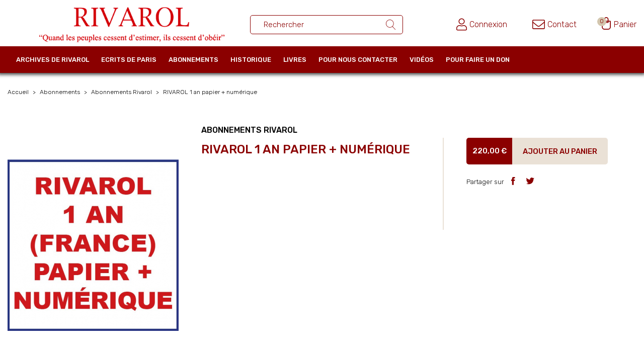

--- FILE ---
content_type: text/html; charset=utf-8
request_url: https://rivarol.com/abonnements-rivarol/1244-rivarol-1-an-papier-numerique.html
body_size: 10146
content:
<!doctype html>
<html lang="fr">

  <head>
    
      
  <meta charset="utf-8">


  <meta http-equiv="x-ua-compatible" content="ie=edge">



  <link rel="canonical" href="https://rivarol.com/abonnements-rivarol/1244-rivarol-1-an-papier-numerique.html">

  <title>RIVAROL 1 an papier + numérique</title>
  <meta name="description" content="">
  <meta name="keywords" content="">
      
                  <link rel="alternate" href="https://rivarol.com/abonnements-rivarol/1244-rivarol-1-an-papier-numerique.html" hreflang="fr">
        



  <meta name="viewport" content="width=device-width, initial-scale=1">



  <link rel="icon" type="image/vnd.microsoft.icon" href="/img/favicon.ico?1605608912">
  <link rel="shortcut icon" type="image/x-icon" href="/img/favicon.ico?1605608912">



    <link rel="stylesheet" href="https://rivarol.com/themes/rivarol/assets/cache/theme-137a8363.css" type="text/css" media="all">

<link href="https://fonts.googleapis.com/css2?family=Rubik:wght@300;500&display=swap" rel="stylesheet">




  

  <script type="text/javascript">
        var ec_custom_ajax_url = "https:\/\/rivarol.com\/modules\/ec_customhtml\/ajax.php";
        var ec_custom_token = "f4ffca8bca0ec96499c085895052de01";
        var ec_lang = 1;
        var ec_shop = 1;
        var prestashop = {"cart":{"products":[],"totals":{"total":{"type":"total","label":"Total","amount":0,"value":"0,00\u00a0\u20ac"},"total_including_tax":{"type":"total","label":"Total TTC","amount":0,"value":"0,00\u00a0\u20ac"},"total_excluding_tax":{"type":"total","label":"Total HT :","amount":0,"value":"0,00\u00a0\u20ac"}},"subtotals":{"products":{"type":"products","label":"Sous-total","amount":0,"value":"0,00\u00a0\u20ac"},"discounts":null,"shipping":{"type":"shipping","label":"Livraison","amount":0,"value":"gratuit"},"tax":null},"products_count":0,"summary_string":"0 articles","vouchers":{"allowed":1,"added":[]},"discounts":[],"minimalPurchase":0,"minimalPurchaseRequired":""},"currency":{"name":"Euro","iso_code":"EUR","iso_code_num":"978","sign":"\u20ac"},"customer":{"lastname":null,"firstname":null,"email":null,"birthday":null,"newsletter":null,"newsletter_date_add":null,"optin":null,"website":null,"company":null,"siret":null,"ape":null,"is_logged":false,"gender":{"type":null,"name":null},"addresses":[]},"language":{"name":"Fran\u00e7ais (French)","iso_code":"fr","locale":"fr-FR","language_code":"fr","is_rtl":"0","date_format_lite":"d\/m\/Y","date_format_full":"d\/m\/Y H:i:s","id":1},"page":{"title":"","canonical":null,"meta":{"title":"RIVAROL 1 an papier + num\u00e9rique","description":"","keywords":"","robots":"index"},"page_name":"product","body_classes":{"lang-fr":true,"lang-rtl":false,"country-FR":true,"currency-EUR":true,"layout-full-width":true,"page-product":true,"tax-display-enabled":true,"product-id-1244":true,"product-RIVAROL 1 an papier + num\u00e9rique":true,"product-id-category-19":true,"product-id-manufacturer-0":true,"product-id-supplier-0":true,"product-available-for-order":true},"admin_notifications":[]},"shop":{"name":"Rivarol","logo":"\/img\/rivarol-logo-1602173266.jpg","stores_icon":"\/img\/logo_stores.png","favicon":"\/img\/favicon.ico"},"urls":{"base_url":"https:\/\/rivarol.com\/","current_url":"https:\/\/rivarol.com\/abonnements-rivarol\/1244-rivarol-1-an-papier-numerique.html","shop_domain_url":"https:\/\/rivarol.com","img_ps_url":"https:\/\/rivarol.com\/img\/","img_cat_url":"https:\/\/rivarol.com\/img\/c\/","img_lang_url":"https:\/\/rivarol.com\/img\/l\/","img_prod_url":"https:\/\/rivarol.com\/img\/p\/","img_manu_url":"https:\/\/rivarol.com\/img\/m\/","img_sup_url":"https:\/\/rivarol.com\/img\/su\/","img_ship_url":"https:\/\/rivarol.com\/img\/s\/","img_store_url":"https:\/\/rivarol.com\/img\/st\/","img_col_url":"https:\/\/rivarol.com\/img\/co\/","img_url":"https:\/\/rivarol.com\/themes\/rivarol\/assets\/img\/","css_url":"https:\/\/rivarol.com\/themes\/rivarol\/assets\/css\/","js_url":"https:\/\/rivarol.com\/themes\/rivarol\/assets\/js\/","pic_url":"https:\/\/rivarol.com\/upload\/","pages":{"address":"https:\/\/rivarol.com\/adresse","addresses":"https:\/\/rivarol.com\/adresses","authentication":"https:\/\/rivarol.com\/authentification","cart":"https:\/\/rivarol.com\/panier","category":"https:\/\/rivarol.com\/index.php?controller=category","cms":"https:\/\/rivarol.com\/index.php?controller=cms","contact":"https:\/\/rivarol.com\/index.php?controller=contact","discount":"https:\/\/rivarol.com\/bons-de-reduction","guest_tracking":"https:\/\/rivarol.com\/suivi-commande-invite","history":"https:\/\/rivarol.com\/historique-des-commandes","identity":"https:\/\/rivarol.com\/identite","index":"https:\/\/rivarol.com\/","my_account":"https:\/\/rivarol.com\/mon-compte","order_confirmation":"https:\/\/rivarol.com\/index.php?controller=order-confirmation","order_detail":"https:\/\/rivarol.com\/index.php?controller=order-detail","order_follow":"https:\/\/rivarol.com\/details-de-la-commande","order":"https:\/\/rivarol.com\/commande","order_return":"https:\/\/rivarol.com\/index.php?controller=order-return","order_slip":"https:\/\/rivarol.com\/avoirs","pagenotfound":"https:\/\/rivarol.com\/index.php?controller=pagenotfound","password":"https:\/\/rivarol.com\/mot-de-passe-oublie","pdf_invoice":"https:\/\/rivarol.com\/index.php?controller=pdf-invoice","pdf_order_return":"https:\/\/rivarol.com\/index.php?controller=pdf-order-return","pdf_order_slip":"https:\/\/rivarol.com\/index.php?controller=pdf-order-slip","prices_drop":"https:\/\/rivarol.com\/promotions","product":"https:\/\/rivarol.com\/index.php?controller=product","search":"https:\/\/rivarol.com\/recherche","sitemap":"https:\/\/rivarol.com\/plan-du-site","stores":"https:\/\/rivarol.com\/magasins","supplier":"https:\/\/rivarol.com\/fournisseurs","register":"https:\/\/rivarol.com\/authentification?create_account=1","order_login":"https:\/\/rivarol.com\/commande?login=1"},"alternative_langs":{"fr":"https:\/\/rivarol.com\/abonnements-rivarol\/1244-rivarol-1-an-papier-numerique.html"},"theme_assets":"\/themes\/rivarol\/assets\/","actions":{"logout":"https:\/\/rivarol.com\/?mylogout="},"no_picture_image":{"bySize":{"small_default":{"url":"https:\/\/rivarol.com\/img\/p\/fr-default-small_default.jpg","width":98,"height":98},"cart_default":{"url":"https:\/\/rivarol.com\/img\/p\/fr-default-cart_default.jpg","width":125,"height":125},"home_default":{"url":"https:\/\/rivarol.com\/img\/p\/fr-default-home_default.jpg","width":152,"height":213},"home_une":{"url":"https:\/\/rivarol.com\/img\/p\/fr-default-home_une.jpg","width":286,"height":402},"large_default":{"url":"https:\/\/rivarol.com\/img\/p\/fr-default-large_default.jpg","width":340,"height":477},"medium_default":{"url":"https:\/\/rivarol.com\/img\/p\/fr-default-medium_default.jpg","width":452,"height":452}},"small":{"url":"https:\/\/rivarol.com\/img\/p\/fr-default-small_default.jpg","width":98,"height":98},"medium":{"url":"https:\/\/rivarol.com\/img\/p\/fr-default-home_une.jpg","width":286,"height":402},"large":{"url":"https:\/\/rivarol.com\/img\/p\/fr-default-medium_default.jpg","width":452,"height":452},"legend":""}},"configuration":{"display_taxes_label":true,"display_prices_tax_incl":true,"is_catalog":false,"show_prices":true,"opt_in":{"partner":false},"quantity_discount":{"type":"discount","label":"Remise"},"voucher_enabled":1,"return_enabled":0},"field_required":[],"breadcrumb":{"links":[{"title":"Accueil","url":"https:\/\/rivarol.com\/"},{"title":"Abonnements","url":"https:\/\/rivarol.com\/18-abonnements"},{"title":"Abonnements Rivarol","url":"https:\/\/rivarol.com\/19-abonnements-rivarol"},{"title":"RIVAROL 1 an papier + num\u00e9rique","url":"https:\/\/rivarol.com\/abonnements-rivarol\/1244-rivarol-1-an-papier-numerique.html"}],"count":4},"link":{"protocol_link":"https:\/\/","protocol_content":"https:\/\/"},"time":1768847303,"static_token":"e0a8a8d247451be0ee28b2908b844f10","token":"212a2566d86a88886af23851012f9f00"};
        var psemailsubscription_subscription = "https:\/\/rivarol.com\/module\/ps_emailsubscription\/subscription";
      </script>
  <script src='https://js.heliumads.com/js/helium-v5.js' id='helium' data-origin='rivarol' nowprocket async></script>



  <!-- emarketing start -->


<!-- emarketing end -->  <link rel="prefetch" href="https://www.paypal.com/sdk/js?components=marks,funding-eligibility,buttons&amp;client-id=AXjYFXWyb4xJCErTUDiFkzL0Ulnn-bMm4fal4G-1nQXQ1ZQxp06fOuE7naKUXGkq2TZpYSiI9xXbs4eo&amp;merchant-id=YGGM65T8EURGY&amp;currency=EUR&amp;intent=capture&amp;commit=false&amp;vault=false&amp;integration-date=2022-14-06&amp;disable-funding=card,paylater" as="script">




    
  <meta property="og:type" content="product">
  <meta property="og:url" content="https://rivarol.com/abonnements-rivarol/1244-rivarol-1-an-papier-numerique.html">
  <meta property="og:title" content="RIVAROL 1 an papier + numérique">
  <meta property="og:site_name" content="Rivarol">
  <meta property="og:description" content="">
  <meta property="og:image" content="https://rivarol.com/1940-medium_default/rivarol-1-an-papier-numerique.jpg">
      <meta property="product:pretax_price:amount" content="220">
    <meta property="product:pretax_price:currency" content="EUR">
    <meta property="product:price:amount" content="220">
    <meta property="product:price:currency" content="EUR">
    
  </head>

  <body id="product" class="lang-fr country-fr currency-eur layout-full-width page-product tax-display-enabled product-id-1244 product-rivarol-1-an-papier-numerique product-id-category-19 product-id-manufacturer-0 product-id-supplier-0 product-available-for-order">

    
      
    

    <main>
      
              

      <header id="header">
        
          
  <div class="header-banner">
    <!-- Static Block module -->
<!-- /Static block module -->
  </div>




  <nav class="header-nav">
    <div class="container header-nav-inner">
      <div id="_desktop_logo">
                  <a href="https://rivarol.com/">
            <img class="logo img-responsive" src="/img/rivarol-logo-1602173266.jpg" alt="Rivarol">
          </a>
              </div>
      <div id="nav1">
        <!-- Block search module TOP -->
<div id="search_widget" class="search-widget" data-search-controller-url="//rivarol.com/recherche">
	<form method="get" action="//rivarol.com/recherche">
		<input type="hidden" name="controller" value="search">
		<input type="text" name="s" value="" placeholder="Rechercher" aria-label="Rechercher un ouvrage">
		<button type="submit">
			<svg xmlns="http://www.w3.org/2000/svg" width="19.258" height="20" viewBox="0 0 19.258 20"><defs></defs><path class="a" d="M20.135,19.361l-5.611-5.835a7.936,7.936,0,1,0-.558.509l5.624,5.849a.378.378,0,1,0,.544-.523ZM8.913,15.1A7.174,7.174,0,1,1,16.087,7.93,7.182,7.182,0,0,1,8.913,15.1Z" transform="translate(-0.983)"/></svg>
			      				</button>
	</form>
</div>
<!-- /Block search module TOP -->
<!-- Static Block module -->
<!-- /Static block module -->
      </div>
      <div id="nav2">
        <div class="mobile">
          <div id="menu-icon">
            <i class="material-icons d-inline">&#xE5D2;</i>
          </div>
        </div>
        <div class="searchtrigger">
          <svg xmlns="http://www.w3.org/2000/svg" viewBox="0 0 512 512" width="25" height="25"><path d="M508.5 481.6l-129-129c-2.3-2.3-5.3-3.5-8.5-3.5h-10.3C395 312 416 262.5 416 208 416 93.1 322.9 0 208 0S0 93.1 0 208s93.1 208 208 208c54.5 0 104-21 141.1-55.2V371c0 3.2 1.3 6.2 3.5 8.5l129 129c4.7 4.7 12.3 4.7 17 0l9.9-9.9c4.7-4.7 4.7-12.3 0-17zM208 384c-97.3 0-176-78.7-176-176S110.7 32 208 32s176 78.7 176 176-78.7 176-176 176z"/></svg>
        </div>
        <div id="_desktop_user_info">
  <div class="user-info">
          <a
        href="https://rivarol.com/mon-compte"
        title="Identifiez-vous"
        rel="nofollow"
      >
        <svg xmlns="http://www.w3.org/2000/svg" viewBox="0 0 448 512" width="20.858" height="25"><path d="M313.6 288c-28.7 0-42.5 16-89.6 16-47.1 0-60.8-16-89.6-16C60.2 288 0 348.2 0 422.4V464c0 26.5 21.5 48 48 48h352c26.5 0 48-21.5 48-48v-41.6c0-74.2-60.2-134.4-134.4-134.4zM416 464c0 8.8-7.2 16-16 16H48c-8.8 0-16-7.2-16-16v-41.6C32 365.9 77.9 320 134.4 320c19.6 0 39.1 16 89.6 16 50.4 0 70-16 89.6-16 56.5 0 102.4 45.9 102.4 102.4V464zM224 256c70.7 0 128-57.3 128-128S294.7 0 224 0 96 57.3 96 128s57.3 128 128 128zm0-224c52.9 0 96 43.1 96 96s-43.1 96-96 96-96-43.1-96-96 43.1-96 96-96z"/></svg>
        <span>Connexion</span>
      </a>
      </div>
</div>
<div id="_desktop_contact_link">
  <div id="contact-link">
      <a href="https://rivarol.com/index.php?controller=contact">
        <svg xmlns="http://www.w3.org/2000/svg" viewBox="0 0 512 512" width="25" height="25"><path d="M464 64H48C21.5 64 0 85.5 0 112v288c0 26.5 21.5 48 48 48h416c26.5 0 48-21.5 48-48V112c0-26.5-21.5-48-48-48zM48 96h416c8.8 0 16 7.2 16 16v41.4c-21.9 18.5-53.2 44-150.6 121.3-16.9 13.4-50.2 45.7-73.4 45.3-23.2.4-56.6-31.9-73.4-45.3C85.2 197.4 53.9 171.9 32 153.4V112c0-8.8 7.2-16 16-16zm416 320H48c-8.8 0-16-7.2-16-16V195c22.8 18.7 58.8 47.6 130.7 104.7 20.5 16.4 56.7 52.5 93.3 52.3 36.4.3 72.3-35.5 93.3-52.3 71.9-57.1 107.9-86 130.7-104.7v205c0 8.8-7.2 16-16 16z"/></svg>
        <span>Contact</span>
      </a>
  </div>
</div>
<div id="_desktop_cart">
  <div class="blockcart cart-preview inactive" data-refresh-url="//rivarol.com/module/ps_shoppingcart/ajax">
    <div class="header">
              <div class="grp-svg">
          <svg width="19px" height="25px" viewBox="0 0 21 28" version="1.1" xmlns="http://www.w3.org/2000/svg" xmlns:xlink="http://www.w3.org/1999/xlink">
          <g stroke="none" stroke-width="1" fill="none" fill-rule="evenodd">
              <g id="header---ui" transform="translate(-1327.000000, -103.000000)">
                  <g id="icon-panier">
                      <g transform="translate(1327.000000, 103.000000)">
                          <path d="M2,9 C1.44771525,9 1,9.44771525 1,10 L1,22 C1,24.7614237 3.23857625,27 6,27 L14,27 C16.7614237,27 19,24.7614237 19,22 L19,10 C19,9.44771525 18.5522847,9 18,9 L2,9 Z" id="Rectangle" stroke="#8B0000" stroke-width="2"></path>
                          <path d="M14,1 L6,1 L6,7.89285714 C6,10.1658594 7.79566215,12 10,12 C12.2043379,12 14,10.1658594 14,7.89285714 L14,1 Z" id="Rectangle" stroke="#8B0000" stroke-width="2" transform="translate(10.000000, 6.500000) rotate(-180.000000) translate(-10.000000, -6.500000) "></path>
                      </g>
                  </g>
              </g>
          </g>
        </svg>
          <span class="cart-products-count">0</span>
        </div>
        <span>Panier</span>
          </div>
  </div>
</div>
<!-- Static Block module -->
<!-- /Static block module -->
      </div>
    </div>
  </nav>




  <div class="header-top">
    <div class="container">
      

<div class="menu js-top-menu position-static hidden-sm-down" id="_desktop_top_menu">
    
          <ul class="top-menu" id="top-menu" data-depth="0">
                    <li class="category" id="category-6">
                          <a
                class="dropdown-item"
                href="https://rivarol.com/6-archives-de-rivarol" data-depth="0"
                              >
                                                                      <span class="float-xs-right chevronmenu">
                    <span data-target="#top_sub_menu_72008" data-toggle="collapse" class="navbar-toggler collapse-icons">
                      <i class="material-icons add">&#xE313;</i>
                      <i class="material-icons remove">&#xE316;</i>
                    </span>
                  </span>
                                Archives de Rivarol
              </a>
                            <div  class="popover sub-menu js-sub-menu collapse" id="top_sub_menu_72008">
                
          <ul class="top-menu"  data-depth="1">
                    <li class="category" id="category-34">
                          <a
                class="dropdown-item dropdown-submenu"
                href="https://rivarol.com/34-version-papier-1-an-d-archive" data-depth="1"
                              >
                                Version papier
              </a>
                          </li>
                    <li class="category" id="category-87">
                          <a
                class="dropdown-item dropdown-submenu"
                href="https://rivarol.com/87-archives-2026" data-depth="1"
                              >
                                Archives 2026
              </a>
                          </li>
                    <li class="category" id="category-86">
                          <a
                class="dropdown-item dropdown-submenu"
                href="https://rivarol.com/86-archives-2025" data-depth="1"
                              >
                                Archives 2025
              </a>
                          </li>
                    <li class="category" id="category-76">
                          <a
                class="dropdown-item dropdown-submenu"
                href="https://rivarol.com/76-archives-2024" data-depth="1"
                              >
                                Archives 2024
              </a>
                          </li>
                    <li class="category" id="category-61">
                          <a
                class="dropdown-item dropdown-submenu"
                href="https://rivarol.com/61-archives-2023" data-depth="1"
                              >
                                Archives 2023
              </a>
                          </li>
                    <li class="category" id="category-50">
                          <a
                class="dropdown-item dropdown-submenu"
                href="https://rivarol.com/50-archives-2022" data-depth="1"
                              >
                                Archives 2022
              </a>
                          </li>
                    <li class="category" id="category-49">
                          <a
                class="dropdown-item dropdown-submenu"
                href="https://rivarol.com/49-archives-2021" data-depth="1"
                              >
                                Archives 2021
              </a>
                          </li>
                    <li class="category" id="category-45">
                          <a
                class="dropdown-item dropdown-submenu"
                href="https://rivarol.com/45-archives-2020" data-depth="1"
                              >
                                Archives 2020
              </a>
                          </li>
                    <li class="category" id="category-42">
                          <a
                class="dropdown-item dropdown-submenu"
                href="https://rivarol.com/42-archives-2019" data-depth="1"
                              >
                                Archives 2019
              </a>
                          </li>
                    <li class="category" id="category-41">
                          <a
                class="dropdown-item dropdown-submenu"
                href="https://rivarol.com/41-archives-2018" data-depth="1"
                              >
                                Archives 2018
              </a>
                          </li>
                    <li class="category" id="category-39">
                          <a
                class="dropdown-item dropdown-submenu"
                href="https://rivarol.com/39-archives-2017" data-depth="1"
                              >
                                Archives 2017
              </a>
                          </li>
                    <li class="category" id="category-33">
                          <a
                class="dropdown-item dropdown-submenu"
                href="https://rivarol.com/33-archives-2016" data-depth="1"
                              >
                                Archives 2016
              </a>
                          </li>
                    <li class="category" id="category-31">
                          <a
                class="dropdown-item dropdown-submenu"
                href="https://rivarol.com/31-archives-2015" data-depth="1"
                              >
                                Archives 2015
              </a>
                          </li>
                    <li class="category" id="category-29">
                          <a
                class="dropdown-item dropdown-submenu"
                href="https://rivarol.com/29-archives-2014" data-depth="1"
                              >
                                Archives 2014
              </a>
                          </li>
                    <li class="category" id="category-25">
                          <a
                class="dropdown-item dropdown-submenu"
                href="https://rivarol.com/25-archives-2013" data-depth="1"
                              >
                                Archives 2013
              </a>
                          </li>
                    <li class="category" id="category-21">
                          <a
                class="dropdown-item dropdown-submenu"
                href="https://rivarol.com/21-archives-2012" data-depth="1"
                              >
                                Archives 2012
              </a>
                          </li>
                    <li class="category" id="category-8">
                          <a
                class="dropdown-item dropdown-submenu"
                href="https://rivarol.com/8-archives-2011" data-depth="1"
                              >
                                Archives 2011
              </a>
                          </li>
                    <li class="category" id="category-9">
                          <a
                class="dropdown-item dropdown-submenu"
                href="https://rivarol.com/9-archives-2010" data-depth="1"
                              >
                                Archives 2010
              </a>
                          </li>
                    <li class="category" id="category-10">
                          <a
                class="dropdown-item dropdown-submenu"
                href="https://rivarol.com/10-archives-2009" data-depth="1"
                              >
                                Archives 2009
              </a>
                          </li>
                    <li class="category" id="category-11">
                          <a
                class="dropdown-item dropdown-submenu"
                href="https://rivarol.com/11-archives-2008" data-depth="1"
                              >
                                Archives 2008
              </a>
                          </li>
                    <li class="category" id="category-67">
                          <a
                class="dropdown-item dropdown-submenu"
                href="https://rivarol.com/67-archives-2007" data-depth="1"
                              >
                                Archives 2007
              </a>
                          </li>
                    <li class="category" id="category-66">
                          <a
                class="dropdown-item dropdown-submenu"
                href="https://rivarol.com/66-archives-2006" data-depth="1"
                              >
                                Archives 2006
              </a>
                          </li>
                    <li class="category" id="category-51">
                          <a
                class="dropdown-item dropdown-submenu"
                href="https://rivarol.com/51-archives-2005" data-depth="1"
                              >
                                Archives 2005
              </a>
                          </li>
                    <li class="category" id="category-52">
                          <a
                class="dropdown-item dropdown-submenu"
                href="https://rivarol.com/52-archives-2004" data-depth="1"
                              >
                                Archives 2004
              </a>
                          </li>
                    <li class="category" id="category-53">
                          <a
                class="dropdown-item dropdown-submenu"
                href="https://rivarol.com/53-archives-2003" data-depth="1"
                              >
                                Archives 2003
              </a>
                          </li>
                    <li class="category" id="category-54">
                          <a
                class="dropdown-item dropdown-submenu"
                href="https://rivarol.com/54-archives-2002" data-depth="1"
                              >
                                Archives 2002
              </a>
                          </li>
                    <li class="category" id="category-56">
                          <a
                class="dropdown-item dropdown-submenu"
                href="https://rivarol.com/56-archives-2001" data-depth="1"
                              >
                                Archives 2001
              </a>
                          </li>
                    <li class="category" id="category-57">
                          <a
                class="dropdown-item dropdown-submenu"
                href="https://rivarol.com/57-archives-2000" data-depth="1"
                              >
                                Archives 2000
              </a>
                          </li>
                    <li class="category" id="category-58">
                          <a
                class="dropdown-item dropdown-submenu"
                href="https://rivarol.com/58-archives-1999" data-depth="1"
                              >
                                Archives 1999
              </a>
                          </li>
                    <li class="category" id="category-59">
                          <a
                class="dropdown-item dropdown-submenu"
                href="https://rivarol.com/59-archives-1998" data-depth="1"
                              >
                                Archives 1998
              </a>
                          </li>
                    <li class="category" id="category-60">
                          <a
                class="dropdown-item dropdown-submenu"
                href="https://rivarol.com/60-archives-1997" data-depth="1"
                              >
                                Archives 1997
              </a>
                          </li>
                    <li class="category" id="category-62">
                          <a
                class="dropdown-item dropdown-submenu"
                href="https://rivarol.com/62-archives-1996" data-depth="1"
                              >
                                Archives 1996
              </a>
                          </li>
                    <li class="category" id="category-63">
                          <a
                class="dropdown-item dropdown-submenu"
                href="https://rivarol.com/63-archives-1995" data-depth="1"
                              >
                                Archives 1995
              </a>
                          </li>
                    <li class="category" id="category-64">
                          <a
                class="dropdown-item dropdown-submenu"
                href="https://rivarol.com/64-archives-1994" data-depth="1"
                              >
                                Archives 1994
              </a>
                          </li>
                    <li class="category" id="category-65">
                          <a
                class="dropdown-item dropdown-submenu"
                href="https://rivarol.com/65-archives-1993" data-depth="1"
                              >
                                Archives 1993
              </a>
                          </li>
                    <li class="category" id="category-68">
                          <a
                class="dropdown-item dropdown-submenu"
                href="https://rivarol.com/68-archives-1992" data-depth="1"
                              >
                                Archives 1992
              </a>
                          </li>
                    <li class="category" id="category-69">
                          <a
                class="dropdown-item dropdown-submenu"
                href="https://rivarol.com/69-archives-1991" data-depth="1"
                              >
                                Archives 1991
              </a>
                          </li>
                    <li class="category" id="category-70">
                          <a
                class="dropdown-item dropdown-submenu"
                href="https://rivarol.com/70-archives-1990" data-depth="1"
                              >
                                Archives 1990
              </a>
                          </li>
                    <li class="category" id="category-74">
                          <a
                class="dropdown-item dropdown-submenu"
                href="https://rivarol.com/74-archives-1989" data-depth="1"
                              >
                                Archives 1989
              </a>
                          </li>
                    <li class="category" id="category-75">
                          <a
                class="dropdown-item dropdown-submenu"
                href="https://rivarol.com/75-archives-1988" data-depth="1"
                              >
                                Archives 1988
              </a>
                          </li>
                    <li class="category" id="category-77">
                          <a
                class="dropdown-item dropdown-submenu"
                href="https://rivarol.com/77-archives-1987" data-depth="1"
                              >
                                Archives 1987
              </a>
                          </li>
                    <li class="category" id="category-78">
                          <a
                class="dropdown-item dropdown-submenu"
                href="https://rivarol.com/78-archives-1986" data-depth="1"
                              >
                                Archives 1986
              </a>
                          </li>
                    <li class="category" id="category-79">
                          <a
                class="dropdown-item dropdown-submenu"
                href="https://rivarol.com/79-archives-1985" data-depth="1"
                              >
                                Archives 1985
              </a>
                          </li>
                    <li class="category" id="category-80">
                          <a
                class="dropdown-item dropdown-submenu"
                href="https://rivarol.com/80-archives-1984" data-depth="1"
                              >
                                Archives 1984
              </a>
                          </li>
                    <li class="category" id="category-81">
                          <a
                class="dropdown-item dropdown-submenu"
                href="https://rivarol.com/81-archives-1983" data-depth="1"
                              >
                                Archives 1983
              </a>
                          </li>
                    <li class="category" id="category-82">
                          <a
                class="dropdown-item dropdown-submenu"
                href="https://rivarol.com/82-archives-1982" data-depth="1"
                              >
                                Archives 1982
              </a>
                          </li>
                    <li class="category" id="category-83">
                          <a
                class="dropdown-item dropdown-submenu"
                href="https://rivarol.com/83-archives-1981" data-depth="1"
                              >
                                Archives 1981
              </a>
                          </li>
                    <li class="category" id="category-84">
                          <a
                class="dropdown-item dropdown-submenu"
                href="https://rivarol.com/84-archives-1980" data-depth="1"
                              >
                                Archives 1980
              </a>
                          </li>
                    <li class="category" id="category-85">
                          <a
                class="dropdown-item dropdown-submenu"
                href="https://rivarol.com/85-archives-1979" data-depth="1"
                              >
                                Archives 1979
              </a>
                          </li>
              </ul>
    
              </div>
                          </li>
                    <li class="category" id="category-7">
                          <a
                class="dropdown-item"
                href="https://rivarol.com/7-ecrits-de-paris" data-depth="0"
                              >
                                                                      <span class="float-xs-right chevronmenu">
                    <span data-target="#top_sub_menu_93788" data-toggle="collapse" class="navbar-toggler collapse-icons">
                      <i class="material-icons add">&#xE313;</i>
                      <i class="material-icons remove">&#xE316;</i>
                    </span>
                  </span>
                                Ecrits de Paris
              </a>
                            <div  class="popover sub-menu js-sub-menu collapse" id="top_sub_menu_93788">
                
          <ul class="top-menu"  data-depth="1">
                    <li class="category" id="category-73">
                          <a
                class="dropdown-item dropdown-submenu"
                href="https://rivarol.com/73-archive-edp-2021" data-depth="1"
                              >
                                Archive EdP 2021
              </a>
                          </li>
                    <li class="category" id="category-46">
                          <a
                class="dropdown-item dropdown-submenu"
                href="https://rivarol.com/46-archives-edp-2020" data-depth="1"
                              >
                                Archives EdP 2020
              </a>
                          </li>
                    <li class="category" id="category-43">
                          <a
                class="dropdown-item dropdown-submenu"
                href="https://rivarol.com/43-archives-edp-209" data-depth="1"
                              >
                                Archives EdP 2019
              </a>
                          </li>
                    <li class="category" id="category-40">
                          <a
                class="dropdown-item dropdown-submenu"
                href="https://rivarol.com/40-archives-edp-2018" data-depth="1"
                              >
                                Archives EdP 2018
              </a>
                          </li>
                    <li class="category" id="category-38">
                          <a
                class="dropdown-item dropdown-submenu"
                href="https://rivarol.com/38-archives-edp-2017" data-depth="1"
                              >
                                Archives EdP 2017
              </a>
                          </li>
                    <li class="category" id="category-32">
                          <a
                class="dropdown-item dropdown-submenu"
                href="https://rivarol.com/32-archives-edp-2016" data-depth="1"
                              >
                                Archives EDP 2016
              </a>
                          </li>
                    <li class="category" id="category-30">
                          <a
                class="dropdown-item dropdown-submenu"
                href="https://rivarol.com/30-archives-edp-2015" data-depth="1"
                              >
                                Archives EDP 2015
              </a>
                          </li>
                    <li class="category" id="category-27">
                          <a
                class="dropdown-item dropdown-submenu"
                href="https://rivarol.com/27-archives-edp-2014" data-depth="1"
                              >
                                Archives EDP 2014
              </a>
                          </li>
                    <li class="category" id="category-26">
                          <a
                class="dropdown-item dropdown-submenu"
                href="https://rivarol.com/26-archives-edp-2013" data-depth="1"
                              >
                                Archives EdP 2013
              </a>
                          </li>
                    <li class="category" id="category-15">
                          <a
                class="dropdown-item dropdown-submenu"
                href="https://rivarol.com/15-archivesedp-2012" data-depth="1"
                              >
                                Archives EdP 2012
              </a>
                          </li>
                    <li class="category" id="category-12">
                          <a
                class="dropdown-item dropdown-submenu"
                href="https://rivarol.com/12-archivesedp-2011" data-depth="1"
                              >
                                Archives EdP 2011
              </a>
                          </li>
                    <li class="category" id="category-13">
                          <a
                class="dropdown-item dropdown-submenu"
                href="https://rivarol.com/13-archivesedp-2010" data-depth="1"
                              >
                                Archives EdP 2010
              </a>
                          </li>
                    <li class="category" id="category-14">
                          <a
                class="dropdown-item dropdown-submenu"
                href="https://rivarol.com/14-archivesedp-2009" data-depth="1"
                              >
                                Archives EdP 2009
              </a>
                          </li>
                    <li class="category" id="category-22">
                          <a
                class="dropdown-item dropdown-submenu"
                href="https://rivarol.com/22-archives-edp-2008" data-depth="1"
                              >
                                Archives EdP 2008
              </a>
                          </li>
                    <li class="category" id="category-23">
                          <a
                class="dropdown-item dropdown-submenu"
                href="https://rivarol.com/23-archives-edp-2007" data-depth="1"
                              >
                                Archives EdP 2007
              </a>
                          </li>
                    <li class="category" id="category-35">
                          <a
                class="dropdown-item dropdown-submenu"
                href="https://rivarol.com/35-archives-2006" data-depth="1"
                              >
                                Archives EdP 2006
              </a>
                          </li>
                    <li class="category" id="category-36">
                          <a
                class="dropdown-item dropdown-submenu"
                href="https://rivarol.com/36-archives-edp-2005" data-depth="1"
                              >
                                Archives EdP 2005
              </a>
                          </li>
                    <li class="category" id="category-37">
                          <a
                class="dropdown-item dropdown-submenu"
                href="https://rivarol.com/37-archives-edp-2006" data-depth="1"
                              >
                                Archives EdP 2004
              </a>
                          </li>
                    <li class="category" id="category-72">
                          <a
                class="dropdown-item dropdown-submenu"
                href="https://rivarol.com/72-archives-edp-2003" data-depth="1"
                              >
                                Archives EDP 2003
              </a>
                          </li>
                    <li class="category" id="category-47">
                          <a
                class="dropdown-item dropdown-submenu"
                href="https://rivarol.com/47-ecrits-de-paris-papier" data-depth="1"
                              >
                                Ecrits de Paris (Papier)
              </a>
                          </li>
              </ul>
    
              </div>
                          </li>
                    <li class="category" id="category-18">
                          <a
                class="dropdown-item"
                href="https://rivarol.com/18-abonnements" data-depth="0"
                              >
                                Abonnements
              </a>
                          </li>
                    <li class="cms-page" id="cms-page-7">
                          <a
                class="dropdown-item"
                href="https://rivarol.com/content/7-historique" data-depth="0"
                              >
                                Historique
              </a>
                          </li>
                    <li class="category" id="category-16">
                          <a
                class="dropdown-item"
                href="https://rivarol.com/16-livres" data-depth="0"
                              >
                                Livres
              </a>
                          </li>
                    <li class="link" id="lnk-pour-nous-contacter">
                          <a
                class="dropdown-item"
                href="https://rivarol.com/index.php?controller=contact" data-depth="0"
                              >
                                Pour nous contacter
              </a>
                          </li>
                    <li class="link" id="lnk-videos">
                          <a
                class="dropdown-item"
                href="https://odysee.com/@RIVAROL:6" data-depth="0"
                 target="_blank"               >
                                Vidéos
              </a>
                          </li>
                    <li class="link" id="lnk-pour-faire-un-don">
                          <a
                class="dropdown-item"
                href="https://donate.stripe.com/eVadRAabn9i24neeUU" data-depth="0"
                 target="_blank"               >
                                Pour faire un don
              </a>
                          </li>
              </ul>
    
    <div class="clearfix"></div>
</div>
<!-- Static Block module -->
<!-- /Static block module -->
      <div id="mobile_top_menu_wrapper" class="row" style="display:none;">
        <div class="js-top-menu mobile" id="_mobile_top_menu"></div>
        <div class="js-top-menu-bottom">
          <div id="_mobile_currency_selector"></div>
                    <div id="_mobile_contact_link"></div>
        </div>
      </div>
    </div>
  </div>
  

        
      </header>

      
        
<aside id="notifications">
  <div class="container">
    
    
    
      </div>
</aside>
      

      <section id="wrapper">
        
                  
  <div class="container">
    

 
<nav data-depth="4" class="breadcrumb hidden-sm-down">
  <ol itemscope itemtype="http://schema.org/BreadcrumbList">
          
        <li itemprop="itemListElement" itemscope itemtype="http://schema.org/ListItem">
          <a itemprop="item" href="https://rivarol.com/">
            <span itemprop="name">Accueil</span>
          </a>
          <meta itemprop="position" content="1">
        </li>
      
          
        <li itemprop="itemListElement" itemscope itemtype="http://schema.org/ListItem">
          <a itemprop="item" href="https://rivarol.com/18-abonnements">
            <span itemprop="name">Abonnements</span>
          </a>
          <meta itemprop="position" content="2">
        </li>
      
          
        <li itemprop="itemListElement" itemscope itemtype="http://schema.org/ListItem">
          <a itemprop="item" href="https://rivarol.com/19-abonnements-rivarol">
            <span itemprop="name">Abonnements Rivarol</span>
          </a>
          <meta itemprop="position" content="3">
        </li>
      
          
        <li itemprop="itemListElement" itemscope itemtype="http://schema.org/ListItem">
          <a itemprop="item" href="https://rivarol.com/abonnements-rivarol/1244-rivarol-1-an-papier-numerique.html">
            <span itemprop="name">RIVAROL 1 an papier + numérique</span>
          </a>
          <meta itemprop="position" content="4">
        </li>
      
      </ol>
</nav>
  </div>


          
          

          

          
  <div id="content-wrapper">
    
    
  <section id="main" itemscope itemtype="https://schema.org/Product">
    <meta itemprop="url" content="https://rivarol.com/abonnements-rivarol/1244-rivarol-1-an-papier-numerique.html">

    <div class="product-container container">
      <div class="inner-container">
        <div class="bothprod">
          <div class="leftprod">
            
            
              <section class="page-content" id="content">
                
                      
                  
                    <div class="images-container">
  
    <div class="product-cover">
              <img class="js-qv-product-cover" src="https://rivarol.com/1940-large_default/rivarol-1-an-papier-numerique.jpg" alt="RIVAROL 1 an papier et numérique" title="RIVAROL 1 an papier et numérique" itemprop="image">
        <div class="layer hidden-sm-down" data-toggle="modal" data-target="#product-modal">
          <i class="material-icons zoom-in">&#xE8FF;</i>
        </div>
          </div>
  

  
    
</div>

                  

                  
                
              </section>
            
          </div>
          <div class="rightprod">

                          
                
                  <div class="product-category">Abonnements Rivarol</div>
                  <h1 class="h1" itemprop="name">RIVAROL 1 an papier + numérique</h1>
                
              
            
            


            
              <div class="product-description-short editorial">
                                
              </div>
            


          </div>
        </div>

        <div class="prodactions">
          
              <div class="product-prices">
    
          

    
      <div
        class="product-price h5 "
        itemprop="offers"
        itemscope
        itemtype="https://schema.org/Offer"
      >
        <link itemprop="availability" href="https://schema.org/InStock"/>
        <meta itemprop="priceCurrency" content="EUR">

        <div class="current-price">
          <span itemprop="price" content="220">220,00 €</span>

                  </div>

        
                  
      </div>
    

    
          

    
          

    
          

    

    <div class="tax-shipping-delivery-label">
              TTC
            
      
                        </div>
  </div>
          

          <div class="product-information">

            
            <div class="product-actions">
              
                <form action="https://rivarol.com/panier" method="post" id="add-to-cart-or-refresh">
                  <input type="hidden" name="token" value="e0a8a8d247451be0ee28b2908b844f10">
                  <input type="hidden" name="id_product" value="1244" id="product_page_product_id">
                  <input type="hidden" name="id_customization" value="0" id="product_customization_id">

                  
                    <div class="product-variants">
  </div>
                  

                  
                                      

                  
                    <section class="product-discounts">
  </section>
                  



                  
                    <div class="product-add-to-cart">
  
      <span class="control-label">Quantité</span>

    
      <div class="product-quantity clearfix">
        <div class="qty">
          <input
            type="number"
            name="qty"
            id="quantity_wanted"
            value="1"
            class="input-group"
            min="1"
            aria-label="Quantité"
          >
        </div>

                  <div class="add">
            <div class="leprice">
              220,00 €
                          </div>
            <button
              class="btn btn-primary add-to-cart"
              data-button-action="add-to-cart"
              type="submit"
                          >
              Ajouter au panier
            </button>
          </div>
        
        <div id="stripe-express-checkout-element">
  <!-- Express Checkout Element will be inserted here -->
</div>
<div id="stripe-error-message">
  <!-- Display error message to your customers here -->
</div>

      </div>
    

    
          

    
        
  </div>
                  

                  
                    <div class="product-additional-info">
  

      <div class="social-sharing">
      <span>Partager sur</span>
      <ul>
                  <li class="facebook icon-gray"><a href="https://www.facebook.com/sharer.php?u=https%3A%2F%2Frivarol.com%2Fabonnements-rivarol%2F1244-rivarol-1-an-papier-numerique.html" class="text-hide" title="Partager" target="_blank">Partager</a></li>
                  <li class="twitter icon-gray"><a href="https://twitter.com/intent/tweet?text=RIVAROL+1+an+papier+%2B+num%C3%A9rique https%3A%2F%2Frivarol.com%2Fabonnements-rivarol%2F1244-rivarol-1-an-papier-numerique.html" class="text-hide" title="Tweet" target="_blank">Tweet</a></li>
              </ul>
    </div>
  
<input type="hidden" name="stripe_id_product_attribute" id="stripe_product_attribute_info" value="0"/>
<input type="hidden" name="stripe_product_quantity" id="stripe_product_quantity" value="7947"/>
<input type="hidden" name="stripe_product_out_of_stock" id="stripe_product_out_of_stock" value="2"/>

<!-- Include the Stripe Express Checkout template -->
<div id="stripe-express-checkout-element">
  <!-- Express Checkout Element will be inserted here -->
</div>
<div id="stripe-error-message">
  <!-- Display error message to your customers here -->
</div>

</div>
                  

                  
                    
                  
                  
                                    
                </form>
              

              <div class="complinfos">

              </div>

                          </div>
          </div>
        </div>

      </div>

      <div class="custom-separateur">
        <svg width="26" height="28" preserveAspectRatio="xMidYMid meet" data-bbox="75.658 67.989 246.781 273.274" xmlns="http://www.w3.org/2000/svg" viewBox="67.12312068965518 63.27737931034483 263.85075862068965 282.69724137931036" role="img">
            <g>
                <path d="M197.458 67.989v273.273c-34.29-41.634-4.438-55.375-3.43-95.645.091-3.577.393-7.365-.044-11.4-.807-7.402-1.493-14.93-3.782-22.582-12.966-43.434-42.624-90.93 7.256-143.646zm-86.29 167.802c-33.993-3.089-48.138-43.52-21.958-64.175 21.605-17.039 54.348-12.068 74.211 5.238 16.884 14.701 27.244 36.109 27.765 58.646.667 28.994-10.091 50.871-19.548 51.542-9.145.646-13.125-10.403-9.468-23.23 15.396 28.465 24.316-13.436 23.972-27.681-.312-12.779-7.237-26.309-17.142-36.465-9.838-10.088-22.508-15.051-33.351-16.519-12.81-1.738-33.337.551-40.204 15.583-6.749 14.773 1.872 28.052 15.723 37.061zm73.012.628h-3.962c-2.215-18.504-20.468-29.331-31.414-33.183-23.895-8.415-45.163 14.753-20.946 30.094-33.348-4.366-31.477-33.04-11.529-41.455 12.387-5.278 30.104-2.754 44.598 6.64 4.651 3.012 8.921 7.168 12.49 11.654 5.11 6.419 9.453 14.218 10.763 26.25z"></path>
                <path d="M207.891 211.636c-2.285 7.652-2.971 15.18-3.778 22.582-.437 4.035-.136 7.823-.044 11.4 1.009 40.27 30.864 54.011-3.433 95.645V67.989c49.879 52.716 20.225 100.212 7.255 143.647zm94.756-12.904c-6.867-15.032-27.387-17.321-40.203-15.583-10.84 1.468-23.506 6.431-33.348 16.519-9.908 10.156-16.826 23.686-17.142 36.465-.345 14.244 8.576 56.146 23.972 27.681 3.657 12.827-.319 23.876-9.467 23.23-9.457-.671-20.216-22.548-19.545-51.542.521-22.537 10.873-43.945 27.761-58.646 19.867-17.307 52.609-22.277 74.208-5.238 26.184 20.655 12.04 61.086-21.95 64.175 13.851-9.011 22.471-22.29 15.714-37.061zm-77.963 11.437c3.565-4.486 7.836-8.643 12.487-11.654 14.493-9.394 32.21-11.918 44.598-6.64 19.947 8.415 21.818 37.089-11.53 41.455 24.222-15.341 2.946-38.509-20.949-30.094-10.938 3.852-29.199 14.679-31.411 33.183h-3.962c1.31-12.032 5.653-19.831 10.767-26.25z"></path>
                <path d="M222.112 239.093c0 2.322-1.603 4.207-3.58 4.207h-38.967c-1.977 0-3.58-1.885-3.58-4.207s1.603-4.208 3.58-4.208h38.967c1.977 0 3.58 1.885 3.58 4.208z"></path>
            </g>
        </svg>
        <svg width="26" height="28" preserveAspectRatio="xMidYMid meet" data-bbox="75.658 67.989 246.781 273.274" xmlns="http://www.w3.org/2000/svg" viewBox="67.12312068965518 63.27737931034483 263.85075862068965 282.69724137931036" role="img">
            <g>
                <path d="M197.458 67.989v273.273c-34.29-41.634-4.438-55.375-3.43-95.645.091-3.577.393-7.365-.044-11.4-.807-7.402-1.493-14.93-3.782-22.582-12.966-43.434-42.624-90.93 7.256-143.646zm-86.29 167.802c-33.993-3.089-48.138-43.52-21.958-64.175 21.605-17.039 54.348-12.068 74.211 5.238 16.884 14.701 27.244 36.109 27.765 58.646.667 28.994-10.091 50.871-19.548 51.542-9.145.646-13.125-10.403-9.468-23.23 15.396 28.465 24.316-13.436 23.972-27.681-.312-12.779-7.237-26.309-17.142-36.465-9.838-10.088-22.508-15.051-33.351-16.519-12.81-1.738-33.337.551-40.204 15.583-6.749 14.773 1.872 28.052 15.723 37.061zm73.012.628h-3.962c-2.215-18.504-20.468-29.331-31.414-33.183-23.895-8.415-45.163 14.753-20.946 30.094-33.348-4.366-31.477-33.04-11.529-41.455 12.387-5.278 30.104-2.754 44.598 6.64 4.651 3.012 8.921 7.168 12.49 11.654 5.11 6.419 9.453 14.218 10.763 26.25z"></path>
                <path d="M207.891 211.636c-2.285 7.652-2.971 15.18-3.778 22.582-.437 4.035-.136 7.823-.044 11.4 1.009 40.27 30.864 54.011-3.433 95.645V67.989c49.879 52.716 20.225 100.212 7.255 143.647zm94.756-12.904c-6.867-15.032-27.387-17.321-40.203-15.583-10.84 1.468-23.506 6.431-33.348 16.519-9.908 10.156-16.826 23.686-17.142 36.465-.345 14.244 8.576 56.146 23.972 27.681 3.657 12.827-.319 23.876-9.467 23.23-9.457-.671-20.216-22.548-19.545-51.542.521-22.537 10.873-43.945 27.761-58.646 19.867-17.307 52.609-22.277 74.208-5.238 26.184 20.655 12.04 61.086-21.95 64.175 13.851-9.011 22.471-22.29 15.714-37.061zm-77.963 11.437c3.565-4.486 7.836-8.643 12.487-11.654 14.493-9.394 32.21-11.918 44.598-6.64 19.947 8.415 21.818 37.089-11.53 41.455 24.222-15.341 2.946-38.509-20.949-30.094-10.938 3.852-29.199 14.679-31.411 33.183h-3.962c1.31-12.032 5.653-19.831 10.767-26.25z"></path>
                <path d="M222.112 239.093c0 2.322-1.603 4.207-3.58 4.207h-38.967c-1.977 0-3.58-1.885-3.58-4.207s1.603-4.208 3.58-4.208h38.967c1.977 0 3.58 1.885 3.58 4.208z"></path>
            </g>
        </svg>
      </div>

      <div class="billet">
                
      </div>

    </div>

    
          

    
    
    
      <div id="js-ps_checkout-express-button-container">
</div>

    

    
      <div class="modal fade js-product-images-modal" id="product-modal">
  <div class="modal-dialog" role="document">
    <div class="modal-content">
      <div class="modal-body">
                <figure>
          <img class="js-modal-product-cover product-cover-modal" width="452" src="https://rivarol.com/1940/rivarol-1-an-papier-numerique.jpg" alt="RIVAROL 1 an papier et numérique" title="RIVAROL 1 an papier et numérique" itemprop="image" loading="lazy">
        </figure>

              </div>
    </div><!-- /.modal-content -->
  </div><!-- /.modal-dialog -->
</div><!-- /.modal -->
    

    
      <footer class="page-footer">
        
          <!-- Footer content -->
        
      </footer>
    
  </section>


    
  </div>


          
                
      </section>

      <footer id="footer">
        
          <div id="footer_before">
  <div class="container">
    <div class="container-inner">
      
        <div class="block_newsletter">
  <div class="block-newsletter-label">Inscription newsletter</div>
  <form action="https://rivarol.com/#footer" method="post">
      <div class="formcontent">
        <div class="input-wrapper">
          <input
            name="email"
            type="email"
            value=""
            placeholder="Votre email"
            aria-labelledby="block-newsletter-label"
          >
        </div>
        <input
          class="customsubmit"
          name="submitNewsletter"
          type="submit"
          value="ok"
        >
        <input type="hidden" name="action" value="0">
      </div>
      <div class="forminfos">
                                          
                </div>
  </form>
</div>


  <div class="block-social col-lg-4 col-md-12 col-sm-12">
    <div class="social-follow-label">Suivez-nous sur</div>
    <ul>
              <li class="facebook"><a href="https://www.facebook.com/RIVAROL-149867728417029/" target="_blank">Facebook</a></li>
              <li class="twitter"><a href="https://twitter.com/rivarolhebdo?lang=fr" target="_blank">Twitter</a></li>
              <li class="youtube"><a href="https://www.youtube.com/channel/UCanxaCp65Ph4E1sPcEiwRkw/videos" target="_blank">YouTube</a></li>
          </ul>
  </div>

<!-- Static Block module -->
<div id="ec_customer_footerbefore">
    <script async
        src="https://js.stripe.com/v3/buy-button.js">
    </script>
    
    <stripe-buy-button
        buy-button-id="buy_btn_1OyAvDAFbSG8jQ60xiTS1G6G"
        publishable-key="pk_live_51HhujEAFbSG8jQ60OS98zbbsh4ql8FRmouyp8Bl15Gq8V9o8Lz0NqLO5Mipt7IK25j6sb5dZUjINn0XWrI3tmih600D87IFEXJ"
    >
    </stripe-buy-button>
</div>
<!-- /Static block module -->
      
    </div>
  </div>
</div>
<div class="footer-container">
  <div class="hookfooter">
    <div class="container">
      <div class="inner-container">
        
          <div class="block-contact wrapper">
  <div class="laimg"><img src="https://rivarol.com/img//mini-rivarol.png" alt="rivarol"></div>
  19 avenue d&#039;Italie <br>
  75013 Paris <br>
  France
      <br>
    06 40 87 72 79
          <br>
    contact@rivarol.com
    <br>
  </div>
<div class="links linkblock">
      <div class="wrapper">
      <p class="h3 hidden-sm-down">Produits</p>
            <div class="title clearfix hidden-md-up" data-target="#footer_sub_menu_92157" data-toggle="collapse">
        <span class="h3">Produits</span>
        <span class="float-xs-right">
          <span class="navbar-toggler collapse-icons">
            <i class="material-icons add">&#xE313;</i>
            <i class="material-icons remove">&#xE316;</i>
          </span>
        </span>
      </div>
      <ul id="footer_sub_menu_92157" class="collapse">
                  <li>
            <a
                id="link-product-page-prices-drop-1"
                class="cms-page-link"
                href="https://rivarol.com/promotions"
                title="Nos produits en promotion"
                            >
              Promotions
            </a>
          </li>
                  <li>
            <a
                id="link-product-page-new-products-1"
                class="cms-page-link"
                href="https://rivarol.com/nouveaux-produits"
                title="Liste de nos nouveaux produits"
                            >
              Nouveaux produits
            </a>
          </li>
                  <li>
            <a
                id="link-product-page-best-sales-1"
                class="cms-page-link"
                href="https://rivarol.com/meilleures-ventes"
                title="Liste de nos produits les mieux vendus"
                            >
              Meilleures ventes
            </a>
          </li>
              </ul>
    </div>
      <div class="wrapper">
      <p class="h3 hidden-sm-down">Catégories</p>
            <div class="title clearfix hidden-md-up" data-target="#footer_sub_menu_12786" data-toggle="collapse">
        <span class="h3">Catégories</span>
        <span class="float-xs-right">
          <span class="navbar-toggler collapse-icons">
            <i class="material-icons add">&#xE313;</i>
            <i class="material-icons remove">&#xE316;</i>
          </span>
        </span>
      </div>
      <ul id="footer_sub_menu_12786" class="collapse">
                  <li>
            <a
                id="link-custom-page-hebdomadaire-rivarol-3"
                class="custom-page-link"
                href="https://rivarol.com/6-archives-de-rivarol"
                title=""
                            >
              Hebdomadaire Rivarol
            </a>
          </li>
                  <li>
            <a
                id="link-custom-page-ecrits-de-paris-3"
                class="custom-page-link"
                href="https://rivarol.com/7-ecrits-de-paris"
                title=""
                            >
              Ecrits de Paris
            </a>
          </li>
                  <li>
            <a
                id="link-custom-page-abonnements-3"
                class="custom-page-link"
                href="https://rivarol.com/18-abonnements"
                title=""
                            >
              Abonnements
            </a>
          </li>
              </ul>
    </div>
      <div class="wrapper">
      <p class="h3 hidden-sm-down">Informations</p>
            <div class="title clearfix hidden-md-up" data-target="#footer_sub_menu_31013" data-toggle="collapse">
        <span class="h3">Informations</span>
        <span class="float-xs-right">
          <span class="navbar-toggler collapse-icons">
            <i class="material-icons add">&#xE313;</i>
            <i class="material-icons remove">&#xE316;</i>
          </span>
        </span>
      </div>
      <ul id="footer_sub_menu_31013" class="collapse">
                  <li>
            <a
                id="link-cms-page-1-2"
                class="cms-page-link"
                href="https://rivarol.com/content/1-livraison"
                title="Nos conditions générales de livraison"
                            >
              Livraison
            </a>
          </li>
                  <li>
            <a
                id="link-cms-page-2-2"
                class="cms-page-link"
                href="https://rivarol.com/content/2-mentions-legales"
                title="Mentions légales"
                            >
              Mentions légales
            </a>
          </li>
                  <li>
            <a
                id="link-cms-page-3-2"
                class="cms-page-link"
                href="https://rivarol.com/content/3-conditions-generales-de-ventes"
                title="Nos conditions générales de ventes"
                            >
              Conditions d&#039;utilisation
            </a>
          </li>
                  <li>
            <a
                id="link-cms-page-4-2"
                class="cms-page-link"
                href="https://rivarol.com/content/4-a-propos"
                title="Apprenez-en d&#039;avantage sur nous"
                            >
              A propos
            </a>
          </li>
                  <li>
            <a
                id="link-cms-page-5-2"
                class="cms-page-link"
                href="https://rivarol.com/content/5-paiement-securise"
                title="Notre offre de paiement sécurisé"
                            >
              Paiement sécurisé
            </a>
          </li>
                  <li>
            <a
                id="link-static-page-sitemap-2"
                class="cms-page-link"
                href="https://rivarol.com/plan-du-site"
                title="Perdu ? Trouvez ce que vous cherchez"
                            >
              Plan du site
            </a>
          </li>
                  <li>
            <a
                id="link-custom-page-nos-points-de-vente-2"
                class="custom-page-link"
                href="https://rivarol.com/LISTE_DIFFUSEURS_RIVAROL.xls"
                title=""
                            >
              Nos points de vente
            </a>
          </li>
              </ul>
    </div>
  </div>

        
      </div>
    </div>
  </div>
  <div class="afterfooter">
    <div class="container">
      
        
      
      
        <div class="afterfooter-both">
          <div class="afterfooter-left">
  
          </div>
          <div class="afterfooter-right">
            <span>©Rivarol 2026</span> 
          </div>
        </div>
      
    </div>
  </div>



</div>
        
      </footer>

    </main>

    
        <script type="text/javascript" src="https://rivarol.com/themes/rivarol/assets/cache/bottom-9902ee62.js" ></script>


    

    
      
    
  </body>

</html>

--- FILE ---
content_type: image/svg+xml
request_url: https://rivarol.com/themes/rivarol/assets/css/e049aeb07a2ae1627933e8e58d3886d2.svg
body_size: 1589
content:
<?xml version="1.0" encoding="UTF-8"?>
<svg width="45px" height="45px" viewBox="0 0 45 45" version="1.1" xmlns="http://www.w3.org/2000/svg" xmlns:xlink="http://www.w3.org/1999/xlink">
    <!-- Generator: Sketch 42 (36781) - http://www.bohemiancoding.com/sketch -->
    <title>Artboard 3 Copy 3</title>
    <desc>Created with Sketch.</desc>
    <defs></defs>
    <g id="Page-1" stroke="none" stroke-width="1" fill="none" fill-rule="evenodd">
        <g id="Artboard-3-Copy-3" fill-rule="nonzero" fill="#8B0000">
            <g id="svg+xml" transform="translate(8.000000, 11.000000)">
                <g id="Calque_1">
                    <g id="Group">
                        <path d="M19.7,0 L19.7,0 L20.4,0 L21.1,0 L21.6,0.1 C21.9,0.2 22.2,0.3 22.5,0.4 C22.8,0.5 23,0.6 23.3,0.8 C23.6,0.9 23.8,1 24,1.2 C24.2,1.3 24.4,1.5 24.6,1.7 C24.8,1.9 25,1.9 25.4,1.8 C25.7,1.7 26.1,1.6 26.5,1.5 C26.9,1.4 27.3,1.2 27.7,1 C28.1,0.8 28.3,0.7 28.4,0.7 C28.5,0.7 28.5,0.6 28.5,0.6 L28.5,0.6 L28.5,0.6 L28.5,0.6 L28.5,0.6 L28.5,0.6 L28.5,0.6 L28.5,0.6 L28.5,0.6 L28.5,0.6 L28.5,0.6 L28.5,0.6 L28.5,0.6 L28.5,0.6 L28.5,0.6 L28.5,0.6 L28.5,0.6 L28.5,0.6 L28.5,0.6 L28.5,0.7 C28.5,0.7 28.5,1 28.3,1.3 C28.1,1.6 27.9,1.9 27.7,2.2 C27.5,2.5 27.2,2.8 27.1,2.9 C26.9,3.1 26.8,3.2 26.7,3.2 C26.6,3.3 26.6,3.3 26.5,3.4 L26.4,3.5 L26.4,3.5 L26.4,3.5 L26.4,3.5 L26.4,3.5 L26.4,3.5 L26.4,3.5 L26.4,3.5 L26.4,3.5 L26.4,3.5 L26.4,3.5 L26.4,3.5 L26.4,3.5 L26.4,3.5 L26.4,3.5 L26.4,3.5 L26.4,3.5 L26.5,3.5 L26.6,3.5 L27.3,3.3 C27.8,3.2 28.3,3.1 28.7,2.9 C29.2,2.7 29.4,2.7 29.4,2.7 L29.5,2.7 L29.5,2.7 L29.5,2.7 L29.5,2.7 L29.5,2.7 L29.5,2.7 L29.6,2.7 L29.7,2.7 L29.7,2.7 L29.7,2.7 L29.7,2.7 L29.7,2.7 L29.7,2.7 L29.7,2.7 L29.7,2.7 L29.7,2.7 L29.7,2.7 L29.7,2.7 L29.7,2.7 L29.7,2.7 L29.7,2.7 L29.7,2.7 L29.7,2.7 L29.7,2.7 L29.7,2.7 C29.7,2.7 29.6,2.9 29.4,3.2 C29.2,3.5 29.1,3.6 29,3.7 C29,3.7 29,3.7 28.9,3.8 C28.9,3.8 28.7,4 28.3,4.4 C28,4.7 27.6,5.1 27.3,5.3 C27,5.6 26.8,5.9 26.8,6.3 C26.8,6.7 26.8,7.1 26.7,7.6 C26.7,8.1 26.6,8.6 26.5,9.2 C26.4,9.8 26.3,10.4 26,11.2 C25.8,11.9 25.5,12.6 25.3,13.3 C25,14 24.7,14.6 24.4,15.2 C24.1,15.8 23.8,16.2 23.5,16.6 C23.2,17 23,17.3 22.7,17.7 C22.4,18 22.1,18.4 21.7,18.8 C21.3,19.2 21,19.4 21,19.5 C21,19.5 20.8,19.7 20.5,19.9 C20.2,20.2 19.9,20.4 19.5,20.7 C19.2,21 18.8,21.2 18.5,21.3 C18.2,21.5 17.9,21.7 17.4,21.9 C17,22.1 16.5,22.3 16.1,22.5 C15.6,22.7 15.1,22.9 14.6,23 C14.1,23.2 13.6,23.3 13.1,23.4 C12.6,23.5 12,23.6 11.4,23.6 L10.5,23.7 L10.5,23.7 L10.5,23.7 L9.6,23.7 L8.7,23.7 L8.7,23.7 L8.7,23.7 L8.5,23.7 L8.1,23.7 C8,23.7 7.6,23.6 7,23.6 C6.4,23.5 5.9,23.4 5.5,23.3 C5.1,23.2 4.6,23 3.9,22.8 C3.2,22.6 2.6,22.3 2.1,22 C1.6,21.7 1.3,21.6 1.1,21.5 C1,21.4 0.8,21.4 0.7,21.3 L0.5,21.2 L0.5,21.2 L0.5,21.2 L0.5,21.2 L0.5,21.2 L0.5,21.2 L0.5,21.2 L0.5,21.2 L0.5,21.2 L0.5,21.2 L0.5,21.2 L0.5,21.2 L0.5,21.2 L0.5,21.2 L0.5,21.2 L0.5,21.2 L0.5,21.2 L0.5,21.2 L0.5,21.2 L0.6,21.2 L1.3,21.2 L2.4,21.2 C2.8,21.2 3.2,21.1 3.6,21.1 C4,21 4.5,20.9 5.1,20.8 C5.7,20.6 6.2,20.5 6.7,20.3 C7.2,20.1 7.5,19.9 7.7,19.8 C7.9,19.7 8.2,19.5 8.6,19.2 L9.2,18.8 L9.2,18.8 L9.2,18.8 L9.2,18.8 L9.2,18.8 L9.2,18.8 L9.2,18.8 L9.2,18.8 L9.2,18.8 L9.2,18.8 L9.2,18.8 L9.2,18.8 L9.2,18.8 L9.2,18.8 L9.2,18.8 L9,18.8 L8.6,18.8 C8.5,18.8 8.3,18.8 8,18.7 C7.7,18.6 7.4,18.5 7.1,18.4 C6.8,18.3 6.5,18.1 6.1,17.9 C5.7,17.7 5.6,17.5 5.4,17.4 C5.3,17.3 5.1,17.1 4.9,16.9 C4.7,16.7 4.5,16.4 4.3,16.2 C4.1,16 4,15.7 3.8,15.3 L3.6,14.8 L3.6,14.8 L3.6,14.8 L3.6,14.8 L3.6,14.8 L3.6,14.8 L3.6,14.8 L3.9,14.8 L4.8,14.8 C5.2,14.8 5.5,14.8 5.7,14.7 C5.9,14.7 6,14.7 6,14.6 L6.1,14.6 L6.2,14.6 L6.3,14.6 L6.3,14.6 L6.3,14.6 L6.3,14.6 L6.3,14.6 L6.2,14.6 L6.1,14.6 L6,14.6 L5.9,14.6 L5.8,14.6 C5.8,14.6 5.7,14.6 5.6,14.5 C5.5,14.4 5.3,14.4 4.9,14.2 C4.5,14 4.2,13.9 4,13.7 C3.8,13.5 3.6,13.4 3.3,13.2 C3.1,13 2.9,12.8 2.6,12.5 C2.4,12.2 2.1,11.8 1.9,11.5 C1.7,11.1 1.6,10.7 1.5,10.4 C1.4,10 1.3,9.7 1.3,9.3 L1.3,8.7 L1.3,8.7 L1.3,8.7 L1.3,8.7 L1.3,8.7 L1.3,8.7 L1.3,8.7 L1.7,8.9 C2,9 2.3,9.1 2.7,9.2 C3.1,9.3 3.4,9.3 3.4,9.3 L3.5,9.3 L3.6,9.3 L3.7,9.3 L3.7,9.3 L3.7,9.3 L3.7,9.3 L3.7,9.3 L3.7,9.3 L3.7,9.3 L3.7,9.3 L3.7,9.3 L3.7,9.3 L3.7,9.3 L3.7,9.3 L3.7,9.3 L3.7,9.3 L3.7,9.3 L3.7,9.3 L3.7,9.3 L3.7,9.3 C3.7,9.3 3.6,9.2 3.5,9.1 C3.4,9 3.2,8.8 3,8.7 C2.8,8.5 2.7,8.3 2.5,8.1 C2.3,7.9 2.2,7.7 2.1,7.5 C2,7 1.8,6.7 1.7,6.4 C1.6,6.1 1.5,5.7 1.4,5.4 C1.3,5.1 1.3,4.7 1.3,4.4 L1.3,3.5 C1.3,3.3 1.4,3 1.5,2.7 C1.6,2.4 1.7,2.1 1.8,1.7 L2,1.2 L2,1.2 L2,1.2 L2,1.2 L2,1.2 L2,1.2 L2,1.2 L2,1.2 L2,1.2 L2,1.2 L2,1.2 L2,1.2 L2,1.2 L2,1.2 L2,1.2 L2,1.2 L2,1.2 L2,1.2 L2,1.2 L2.4,1.6 C2.6,1.9 2.9,2.2 3.2,2.5 C3.7,2.8 3.9,3 3.9,3 L4,3.1 C4.1,3.2 4.2,3.3 4.5,3.6 C4.8,3.8 5.2,4.1 5.7,4.5 C6.2,4.9 6.7,5.2 7.3,5.5 C7.9,5.8 8.5,6.1 9.2,6.4 C9.9,6.7 10.4,6.8 10.6,6.9 C10.9,7 11.3,7.1 12,7.2 C12.7,7.3 13.2,7.4 13.5,7.4 C13.8,7.4 14.1,7.5 14.2,7.5 L14.4,7.5 L14.4,7.5 L14.4,7.5 L14.4,7 C14.4,6.8 14.3,6.5 14.3,6.1 C14.3,5.7 14.3,5.3 14.4,5 C14.5,4.7 14.6,4.3 14.7,4 C14.8,3.7 14.9,3.4 15.1,3.2 C15.2,3 15.4,2.8 15.6,2.5 C15.8,2.2 16,2 16.4,1.7 C16.7,1.4 17.1,1.2 17.5,0.9 C17.9,0.7 18.3,0.5 18.6,0.4 C18.9,0.3 19.2,0.2 19.4,0.2 C19.6,0.2 19.7,0 19.7,0 Z" id="Shape"></path>
                    </g>
                </g>
            </g>
        </g>
    </g>
</svg>